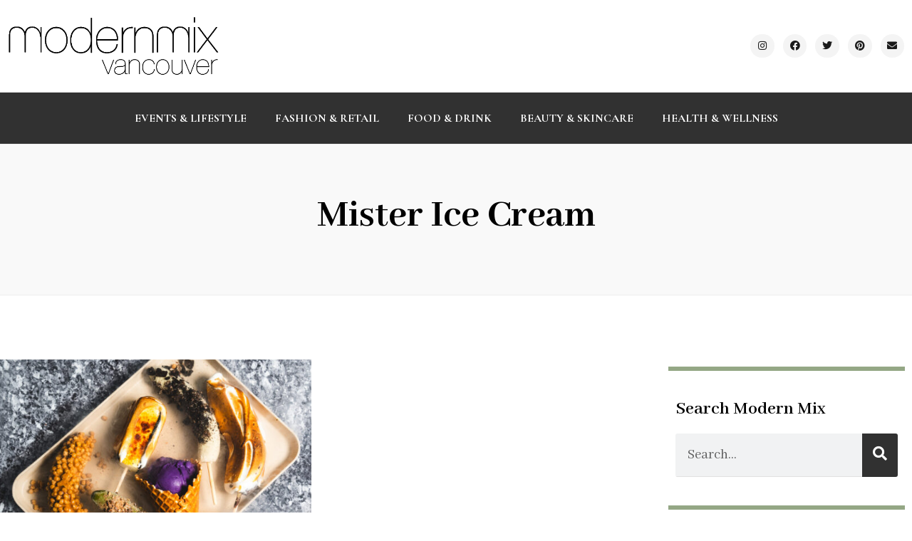

--- FILE ---
content_type: text/html; charset=UTF-8
request_url: https://modernmixvancouver.com/tag/mister-ice-cream/
body_size: 12039
content:
<!doctype html>
<html dir="ltr" lang="en-US" prefix="og: https://ogp.me/ns#">
<head>
	<meta charset="UTF-8">
	<meta name="viewport" content="width=device-width, initial-scale=1">
	<link rel="profile" href="https://gmpg.org/xfn/11">
	<title>mister ice cream | Modern Mix Vancouver</title>

		<!-- All in One SEO 4.9.3 - aioseo.com -->
	<meta name="robots" content="max-image-preview:large" />
	<link rel="canonical" href="https://modernmixvancouver.com/tag/mister-ice-cream/" />
	<meta name="generator" content="All in One SEO (AIOSEO) 4.9.3" />
		<script type="application/ld+json" class="aioseo-schema">
			{"@context":"https:\/\/schema.org","@graph":[{"@type":"BreadcrumbList","@id":"https:\/\/modernmixvancouver.com\/tag\/mister-ice-cream\/#breadcrumblist","itemListElement":[{"@type":"ListItem","@id":"https:\/\/modernmixvancouver.com#listItem","position":1,"name":"Home","item":"https:\/\/modernmixvancouver.com","nextItem":{"@type":"ListItem","@id":"https:\/\/modernmixvancouver.com\/tag\/mister-ice-cream\/#listItem","name":"mister ice cream"}},{"@type":"ListItem","@id":"https:\/\/modernmixvancouver.com\/tag\/mister-ice-cream\/#listItem","position":2,"name":"mister ice cream","previousItem":{"@type":"ListItem","@id":"https:\/\/modernmixvancouver.com#listItem","name":"Home"}}]},{"@type":"CollectionPage","@id":"https:\/\/modernmixvancouver.com\/tag\/mister-ice-cream\/#collectionpage","url":"https:\/\/modernmixvancouver.com\/tag\/mister-ice-cream\/","name":"mister ice cream | Modern Mix Vancouver","inLanguage":"en-US","isPartOf":{"@id":"https:\/\/modernmixvancouver.com\/#website"},"breadcrumb":{"@id":"https:\/\/modernmixvancouver.com\/tag\/mister-ice-cream\/#breadcrumblist"}},{"@type":"Organization","@id":"https:\/\/modernmixvancouver.com\/#organization","name":"Modern Mix Vancouver","description":"Canadian lifestyle blogger and content creator keeping you in the know on local brands, businesses and experiences in Vancouver","url":"https:\/\/modernmixvancouver.com\/"},{"@type":"WebSite","@id":"https:\/\/modernmixvancouver.com\/#website","url":"https:\/\/modernmixvancouver.com\/","name":"Modern Mix Vancouver","description":"Canadian lifestyle blogger and content creator keeping you in the know on local brands, businesses and experiences in Vancouver","inLanguage":"en-US","publisher":{"@id":"https:\/\/modernmixvancouver.com\/#organization"}}]}
		</script>
		<!-- All in One SEO -->

<link rel="alternate" type="application/rss+xml" title="Modern Mix Vancouver &raquo; Feed" href="https://modernmixvancouver.com/feed/" />
<link rel="alternate" type="application/rss+xml" title="Modern Mix Vancouver &raquo; Comments Feed" href="https://modernmixvancouver.com/comments/feed/" />
<link rel="alternate" type="application/rss+xml" title="Modern Mix Vancouver &raquo; mister ice cream Tag Feed" href="https://modernmixvancouver.com/tag/mister-ice-cream/feed/" />
<script>
window._wpemojiSettings = {"baseUrl":"https:\/\/s.w.org\/images\/core\/emoji\/14.0.0\/72x72\/","ext":".png","svgUrl":"https:\/\/s.w.org\/images\/core\/emoji\/14.0.0\/svg\/","svgExt":".svg","source":{"concatemoji":"https:\/\/modernmixvancouver.com\/wp-includes\/js\/wp-emoji-release.min.js?ver=3729f3c3bbe44cee7898ad3d334912e3"}};
/*! This file is auto-generated */
!function(i,n){var o,s,e;function c(e){try{var t={supportTests:e,timestamp:(new Date).valueOf()};sessionStorage.setItem(o,JSON.stringify(t))}catch(e){}}function p(e,t,n){e.clearRect(0,0,e.canvas.width,e.canvas.height),e.fillText(t,0,0);var t=new Uint32Array(e.getImageData(0,0,e.canvas.width,e.canvas.height).data),r=(e.clearRect(0,0,e.canvas.width,e.canvas.height),e.fillText(n,0,0),new Uint32Array(e.getImageData(0,0,e.canvas.width,e.canvas.height).data));return t.every(function(e,t){return e===r[t]})}function u(e,t,n){switch(t){case"flag":return n(e,"\ud83c\udff3\ufe0f\u200d\u26a7\ufe0f","\ud83c\udff3\ufe0f\u200b\u26a7\ufe0f")?!1:!n(e,"\ud83c\uddfa\ud83c\uddf3","\ud83c\uddfa\u200b\ud83c\uddf3")&&!n(e,"\ud83c\udff4\udb40\udc67\udb40\udc62\udb40\udc65\udb40\udc6e\udb40\udc67\udb40\udc7f","\ud83c\udff4\u200b\udb40\udc67\u200b\udb40\udc62\u200b\udb40\udc65\u200b\udb40\udc6e\u200b\udb40\udc67\u200b\udb40\udc7f");case"emoji":return!n(e,"\ud83e\udef1\ud83c\udffb\u200d\ud83e\udef2\ud83c\udfff","\ud83e\udef1\ud83c\udffb\u200b\ud83e\udef2\ud83c\udfff")}return!1}function f(e,t,n){var r="undefined"!=typeof WorkerGlobalScope&&self instanceof WorkerGlobalScope?new OffscreenCanvas(300,150):i.createElement("canvas"),a=r.getContext("2d",{willReadFrequently:!0}),o=(a.textBaseline="top",a.font="600 32px Arial",{});return e.forEach(function(e){o[e]=t(a,e,n)}),o}function t(e){var t=i.createElement("script");t.src=e,t.defer=!0,i.head.appendChild(t)}"undefined"!=typeof Promise&&(o="wpEmojiSettingsSupports",s=["flag","emoji"],n.supports={everything:!0,everythingExceptFlag:!0},e=new Promise(function(e){i.addEventListener("DOMContentLoaded",e,{once:!0})}),new Promise(function(t){var n=function(){try{var e=JSON.parse(sessionStorage.getItem(o));if("object"==typeof e&&"number"==typeof e.timestamp&&(new Date).valueOf()<e.timestamp+604800&&"object"==typeof e.supportTests)return e.supportTests}catch(e){}return null}();if(!n){if("undefined"!=typeof Worker&&"undefined"!=typeof OffscreenCanvas&&"undefined"!=typeof URL&&URL.createObjectURL&&"undefined"!=typeof Blob)try{var e="postMessage("+f.toString()+"("+[JSON.stringify(s),u.toString(),p.toString()].join(",")+"));",r=new Blob([e],{type:"text/javascript"}),a=new Worker(URL.createObjectURL(r),{name:"wpTestEmojiSupports"});return void(a.onmessage=function(e){c(n=e.data),a.terminate(),t(n)})}catch(e){}c(n=f(s,u,p))}t(n)}).then(function(e){for(var t in e)n.supports[t]=e[t],n.supports.everything=n.supports.everything&&n.supports[t],"flag"!==t&&(n.supports.everythingExceptFlag=n.supports.everythingExceptFlag&&n.supports[t]);n.supports.everythingExceptFlag=n.supports.everythingExceptFlag&&!n.supports.flag,n.DOMReady=!1,n.readyCallback=function(){n.DOMReady=!0}}).then(function(){return e}).then(function(){var e;n.supports.everything||(n.readyCallback(),(e=n.source||{}).concatemoji?t(e.concatemoji):e.wpemoji&&e.twemoji&&(t(e.twemoji),t(e.wpemoji)))}))}((window,document),window._wpemojiSettings);
</script>
<style id='wp-emoji-styles-inline-css'>

	img.wp-smiley, img.emoji {
		display: inline !important;
		border: none !important;
		box-shadow: none !important;
		height: 1em !important;
		width: 1em !important;
		margin: 0 0.07em !important;
		vertical-align: -0.1em !important;
		background: none !important;
		padding: 0 !important;
	}
</style>
<link rel='stylesheet' id='wp-block-library-css' href='https://modernmixvancouver.com/wp-includes/css/dist/block-library/style.min.css?ver=3729f3c3bbe44cee7898ad3d334912e3' media='all' />
<link rel='stylesheet' id='aioseo/css/src/vue/standalone/blocks/table-of-contents/global.scss-css' href='https://modernmixvancouver.com/wp-content/plugins/all-in-one-seo-pack/dist/Lite/assets/css/table-of-contents/global.e90f6d47.css?ver=4.9.3' media='all' />
<style id='classic-theme-styles-inline-css'>
/*! This file is auto-generated */
.wp-block-button__link{color:#fff;background-color:#32373c;border-radius:9999px;box-shadow:none;text-decoration:none;padding:calc(.667em + 2px) calc(1.333em + 2px);font-size:1.125em}.wp-block-file__button{background:#32373c;color:#fff;text-decoration:none}
</style>
<style id='global-styles-inline-css'>
body{--wp--preset--color--black: #000000;--wp--preset--color--cyan-bluish-gray: #abb8c3;--wp--preset--color--white: #ffffff;--wp--preset--color--pale-pink: #f78da7;--wp--preset--color--vivid-red: #cf2e2e;--wp--preset--color--luminous-vivid-orange: #ff6900;--wp--preset--color--luminous-vivid-amber: #fcb900;--wp--preset--color--light-green-cyan: #7bdcb5;--wp--preset--color--vivid-green-cyan: #00d084;--wp--preset--color--pale-cyan-blue: #8ed1fc;--wp--preset--color--vivid-cyan-blue: #0693e3;--wp--preset--color--vivid-purple: #9b51e0;--wp--preset--gradient--vivid-cyan-blue-to-vivid-purple: linear-gradient(135deg,rgba(6,147,227,1) 0%,rgb(155,81,224) 100%);--wp--preset--gradient--light-green-cyan-to-vivid-green-cyan: linear-gradient(135deg,rgb(122,220,180) 0%,rgb(0,208,130) 100%);--wp--preset--gradient--luminous-vivid-amber-to-luminous-vivid-orange: linear-gradient(135deg,rgba(252,185,0,1) 0%,rgba(255,105,0,1) 100%);--wp--preset--gradient--luminous-vivid-orange-to-vivid-red: linear-gradient(135deg,rgba(255,105,0,1) 0%,rgb(207,46,46) 100%);--wp--preset--gradient--very-light-gray-to-cyan-bluish-gray: linear-gradient(135deg,rgb(238,238,238) 0%,rgb(169,184,195) 100%);--wp--preset--gradient--cool-to-warm-spectrum: linear-gradient(135deg,rgb(74,234,220) 0%,rgb(151,120,209) 20%,rgb(207,42,186) 40%,rgb(238,44,130) 60%,rgb(251,105,98) 80%,rgb(254,248,76) 100%);--wp--preset--gradient--blush-light-purple: linear-gradient(135deg,rgb(255,206,236) 0%,rgb(152,150,240) 100%);--wp--preset--gradient--blush-bordeaux: linear-gradient(135deg,rgb(254,205,165) 0%,rgb(254,45,45) 50%,rgb(107,0,62) 100%);--wp--preset--gradient--luminous-dusk: linear-gradient(135deg,rgb(255,203,112) 0%,rgb(199,81,192) 50%,rgb(65,88,208) 100%);--wp--preset--gradient--pale-ocean: linear-gradient(135deg,rgb(255,245,203) 0%,rgb(182,227,212) 50%,rgb(51,167,181) 100%);--wp--preset--gradient--electric-grass: linear-gradient(135deg,rgb(202,248,128) 0%,rgb(113,206,126) 100%);--wp--preset--gradient--midnight: linear-gradient(135deg,rgb(2,3,129) 0%,rgb(40,116,252) 100%);--wp--preset--font-size--small: 13px;--wp--preset--font-size--medium: 20px;--wp--preset--font-size--large: 36px;--wp--preset--font-size--x-large: 42px;--wp--preset--spacing--20: 0.44rem;--wp--preset--spacing--30: 0.67rem;--wp--preset--spacing--40: 1rem;--wp--preset--spacing--50: 1.5rem;--wp--preset--spacing--60: 2.25rem;--wp--preset--spacing--70: 3.38rem;--wp--preset--spacing--80: 5.06rem;--wp--preset--shadow--natural: 6px 6px 9px rgba(0, 0, 0, 0.2);--wp--preset--shadow--deep: 12px 12px 50px rgba(0, 0, 0, 0.4);--wp--preset--shadow--sharp: 6px 6px 0px rgba(0, 0, 0, 0.2);--wp--preset--shadow--outlined: 6px 6px 0px -3px rgba(255, 255, 255, 1), 6px 6px rgba(0, 0, 0, 1);--wp--preset--shadow--crisp: 6px 6px 0px rgba(0, 0, 0, 1);}:where(.is-layout-flex){gap: 0.5em;}:where(.is-layout-grid){gap: 0.5em;}body .is-layout-flow > .alignleft{float: left;margin-inline-start: 0;margin-inline-end: 2em;}body .is-layout-flow > .alignright{float: right;margin-inline-start: 2em;margin-inline-end: 0;}body .is-layout-flow > .aligncenter{margin-left: auto !important;margin-right: auto !important;}body .is-layout-constrained > .alignleft{float: left;margin-inline-start: 0;margin-inline-end: 2em;}body .is-layout-constrained > .alignright{float: right;margin-inline-start: 2em;margin-inline-end: 0;}body .is-layout-constrained > .aligncenter{margin-left: auto !important;margin-right: auto !important;}body .is-layout-constrained > :where(:not(.alignleft):not(.alignright):not(.alignfull)){max-width: var(--wp--style--global--content-size);margin-left: auto !important;margin-right: auto !important;}body .is-layout-constrained > .alignwide{max-width: var(--wp--style--global--wide-size);}body .is-layout-flex{display: flex;}body .is-layout-flex{flex-wrap: wrap;align-items: center;}body .is-layout-flex > *{margin: 0;}body .is-layout-grid{display: grid;}body .is-layout-grid > *{margin: 0;}:where(.wp-block-columns.is-layout-flex){gap: 2em;}:where(.wp-block-columns.is-layout-grid){gap: 2em;}:where(.wp-block-post-template.is-layout-flex){gap: 1.25em;}:where(.wp-block-post-template.is-layout-grid){gap: 1.25em;}.has-black-color{color: var(--wp--preset--color--black) !important;}.has-cyan-bluish-gray-color{color: var(--wp--preset--color--cyan-bluish-gray) !important;}.has-white-color{color: var(--wp--preset--color--white) !important;}.has-pale-pink-color{color: var(--wp--preset--color--pale-pink) !important;}.has-vivid-red-color{color: var(--wp--preset--color--vivid-red) !important;}.has-luminous-vivid-orange-color{color: var(--wp--preset--color--luminous-vivid-orange) !important;}.has-luminous-vivid-amber-color{color: var(--wp--preset--color--luminous-vivid-amber) !important;}.has-light-green-cyan-color{color: var(--wp--preset--color--light-green-cyan) !important;}.has-vivid-green-cyan-color{color: var(--wp--preset--color--vivid-green-cyan) !important;}.has-pale-cyan-blue-color{color: var(--wp--preset--color--pale-cyan-blue) !important;}.has-vivid-cyan-blue-color{color: var(--wp--preset--color--vivid-cyan-blue) !important;}.has-vivid-purple-color{color: var(--wp--preset--color--vivid-purple) !important;}.has-black-background-color{background-color: var(--wp--preset--color--black) !important;}.has-cyan-bluish-gray-background-color{background-color: var(--wp--preset--color--cyan-bluish-gray) !important;}.has-white-background-color{background-color: var(--wp--preset--color--white) !important;}.has-pale-pink-background-color{background-color: var(--wp--preset--color--pale-pink) !important;}.has-vivid-red-background-color{background-color: var(--wp--preset--color--vivid-red) !important;}.has-luminous-vivid-orange-background-color{background-color: var(--wp--preset--color--luminous-vivid-orange) !important;}.has-luminous-vivid-amber-background-color{background-color: var(--wp--preset--color--luminous-vivid-amber) !important;}.has-light-green-cyan-background-color{background-color: var(--wp--preset--color--light-green-cyan) !important;}.has-vivid-green-cyan-background-color{background-color: var(--wp--preset--color--vivid-green-cyan) !important;}.has-pale-cyan-blue-background-color{background-color: var(--wp--preset--color--pale-cyan-blue) !important;}.has-vivid-cyan-blue-background-color{background-color: var(--wp--preset--color--vivid-cyan-blue) !important;}.has-vivid-purple-background-color{background-color: var(--wp--preset--color--vivid-purple) !important;}.has-black-border-color{border-color: var(--wp--preset--color--black) !important;}.has-cyan-bluish-gray-border-color{border-color: var(--wp--preset--color--cyan-bluish-gray) !important;}.has-white-border-color{border-color: var(--wp--preset--color--white) !important;}.has-pale-pink-border-color{border-color: var(--wp--preset--color--pale-pink) !important;}.has-vivid-red-border-color{border-color: var(--wp--preset--color--vivid-red) !important;}.has-luminous-vivid-orange-border-color{border-color: var(--wp--preset--color--luminous-vivid-orange) !important;}.has-luminous-vivid-amber-border-color{border-color: var(--wp--preset--color--luminous-vivid-amber) !important;}.has-light-green-cyan-border-color{border-color: var(--wp--preset--color--light-green-cyan) !important;}.has-vivid-green-cyan-border-color{border-color: var(--wp--preset--color--vivid-green-cyan) !important;}.has-pale-cyan-blue-border-color{border-color: var(--wp--preset--color--pale-cyan-blue) !important;}.has-vivid-cyan-blue-border-color{border-color: var(--wp--preset--color--vivid-cyan-blue) !important;}.has-vivid-purple-border-color{border-color: var(--wp--preset--color--vivid-purple) !important;}.has-vivid-cyan-blue-to-vivid-purple-gradient-background{background: var(--wp--preset--gradient--vivid-cyan-blue-to-vivid-purple) !important;}.has-light-green-cyan-to-vivid-green-cyan-gradient-background{background: var(--wp--preset--gradient--light-green-cyan-to-vivid-green-cyan) !important;}.has-luminous-vivid-amber-to-luminous-vivid-orange-gradient-background{background: var(--wp--preset--gradient--luminous-vivid-amber-to-luminous-vivid-orange) !important;}.has-luminous-vivid-orange-to-vivid-red-gradient-background{background: var(--wp--preset--gradient--luminous-vivid-orange-to-vivid-red) !important;}.has-very-light-gray-to-cyan-bluish-gray-gradient-background{background: var(--wp--preset--gradient--very-light-gray-to-cyan-bluish-gray) !important;}.has-cool-to-warm-spectrum-gradient-background{background: var(--wp--preset--gradient--cool-to-warm-spectrum) !important;}.has-blush-light-purple-gradient-background{background: var(--wp--preset--gradient--blush-light-purple) !important;}.has-blush-bordeaux-gradient-background{background: var(--wp--preset--gradient--blush-bordeaux) !important;}.has-luminous-dusk-gradient-background{background: var(--wp--preset--gradient--luminous-dusk) !important;}.has-pale-ocean-gradient-background{background: var(--wp--preset--gradient--pale-ocean) !important;}.has-electric-grass-gradient-background{background: var(--wp--preset--gradient--electric-grass) !important;}.has-midnight-gradient-background{background: var(--wp--preset--gradient--midnight) !important;}.has-small-font-size{font-size: var(--wp--preset--font-size--small) !important;}.has-medium-font-size{font-size: var(--wp--preset--font-size--medium) !important;}.has-large-font-size{font-size: var(--wp--preset--font-size--large) !important;}.has-x-large-font-size{font-size: var(--wp--preset--font-size--x-large) !important;}
.wp-block-navigation a:where(:not(.wp-element-button)){color: inherit;}
:where(.wp-block-post-template.is-layout-flex){gap: 1.25em;}:where(.wp-block-post-template.is-layout-grid){gap: 1.25em;}
:where(.wp-block-columns.is-layout-flex){gap: 2em;}:where(.wp-block-columns.is-layout-grid){gap: 2em;}
.wp-block-pullquote{font-size: 1.5em;line-height: 1.6;}
</style>
<link rel='stylesheet' id='hello-elementor-css' href='https://modernmixvancouver.com/wp-content/themes/hello-elementor/style.min.css?ver=3.0.0' media='all' />
<link rel='stylesheet' id='hello-elementor-theme-style-css' href='https://modernmixvancouver.com/wp-content/themes/hello-elementor/theme.min.css?ver=3.0.0' media='all' />
<link rel='stylesheet' id='hello-elementor-header-footer-css' href='https://modernmixvancouver.com/wp-content/themes/hello-elementor/header-footer.min.css?ver=3.0.0' media='all' />
<link rel='stylesheet' id='elementor-frontend-css' href='https://modernmixvancouver.com/wp-content/plugins/elementor/assets/css/frontend-lite.min.css?ver=3.18.3' media='all' />
<link rel='stylesheet' id='elementor-post-34148-css' href='https://modernmixvancouver.com/wp-content/uploads/elementor/css/post-34148.css?ver=1705693286' media='all' />
<link rel='stylesheet' id='elementor-icons-css' href='https://modernmixvancouver.com/wp-content/plugins/elementor/assets/lib/eicons/css/elementor-icons.min.css?ver=5.25.0' media='all' />
<link rel='stylesheet' id='swiper-css' href='https://modernmixvancouver.com/wp-content/plugins/elementor/assets/lib/swiper/css/swiper.min.css?ver=5.3.6' media='all' />
<link rel='stylesheet' id='elementor-pro-css' href='https://modernmixvancouver.com/wp-content/plugins/elementor-pro/assets/css/frontend-lite.min.css?ver=3.18.3' media='all' />
<link rel='stylesheet' id='elementor-global-css' href='https://modernmixvancouver.com/wp-content/uploads/elementor/css/global.css?ver=1705693395' media='all' />
<link rel='stylesheet' id='elementor-post-34128-css' href='https://modernmixvancouver.com/wp-content/uploads/elementor/css/post-34128.css?ver=1705693286' media='all' />
<link rel='stylesheet' id='elementor-post-34131-css' href='https://modernmixvancouver.com/wp-content/uploads/elementor/css/post-34131.css?ver=1705693286' media='all' />
<link rel='stylesheet' id='elementor-post-34139-css' href='https://modernmixvancouver.com/wp-content/uploads/elementor/css/post-34139.css?ver=1705693532' media='all' />
<link rel='stylesheet' id='google-fonts-1-css' href='https://fonts.googleapis.com/css?family=Cormorant+Garamond%3A100%2C100italic%2C200%2C200italic%2C300%2C300italic%2C400%2C400italic%2C500%2C500italic%2C600%2C600italic%2C700%2C700italic%2C800%2C800italic%2C900%2C900italic%7CAbhaya+Libre%3A100%2C100italic%2C200%2C200italic%2C300%2C300italic%2C400%2C400italic%2C500%2C500italic%2C600%2C600italic%2C700%2C700italic%2C800%2C800italic%2C900%2C900italic%7CInter%3A100%2C100italic%2C200%2C200italic%2C300%2C300italic%2C400%2C400italic%2C500%2C500italic%2C600%2C600italic%2C700%2C700italic%2C800%2C800italic%2C900%2C900italic%7CPlayfair+Display%3A100%2C100italic%2C200%2C200italic%2C300%2C300italic%2C400%2C400italic%2C500%2C500italic%2C600%2C600italic%2C700%2C700italic%2C800%2C800italic%2C900%2C900italic&#038;display=swap&#038;ver=3729f3c3bbe44cee7898ad3d334912e3' media='all' />
<link rel='stylesheet' id='elementor-icons-shared-0-css' href='https://modernmixvancouver.com/wp-content/plugins/elementor/assets/lib/font-awesome/css/fontawesome.min.css?ver=5.15.3' media='all' />
<link rel='stylesheet' id='elementor-icons-fa-brands-css' href='https://modernmixvancouver.com/wp-content/plugins/elementor/assets/lib/font-awesome/css/brands.min.css?ver=5.15.3' media='all' />
<link rel='stylesheet' id='elementor-icons-fa-solid-css' href='https://modernmixvancouver.com/wp-content/plugins/elementor/assets/lib/font-awesome/css/solid.min.css?ver=5.15.3' media='all' />
<link rel="preconnect" href="https://fonts.gstatic.com/" crossorigin><link rel="https://api.w.org/" href="https://modernmixvancouver.com/wp-json/" /><link rel="alternate" type="application/json" href="https://modernmixvancouver.com/wp-json/wp/v2/tags/5208" /><link rel="EditURI" type="application/rsd+xml" title="RSD" href="https://modernmixvancouver.com/xmlrpc.php?rsd" />

<meta name="generator" content="Elementor 3.18.3; features: e_dom_optimization, e_optimized_assets_loading, e_optimized_css_loading, additional_custom_breakpoints, block_editor_assets_optimize, e_image_loading_optimization; settings: css_print_method-external, google_font-enabled, font_display-swap">
</head>
<body class="archive tag tag-mister-ice-cream tag-5208 elementor-default elementor-template-full-width elementor-kit-34148 elementor-page-34139">


<a class="skip-link screen-reader-text" href="#content">Skip to content</a>

		<div data-elementor-type="header" data-elementor-id="34128" class="elementor elementor-34128 elementor-location-header" data-elementor-post-type="elementor_library">
								<section class="elementor-section elementor-top-section elementor-element elementor-element-07bf854 elementor-section-content-middle elementor-hidden-mobile elementor-section-boxed elementor-section-height-default elementor-section-height-default" data-id="07bf854" data-element_type="section">
						<div class="elementor-container elementor-column-gap-default">
					<div class="elementor-column elementor-col-50 elementor-top-column elementor-element elementor-element-82f3986 elementor-hidden-mobile" data-id="82f3986" data-element_type="column">
			<div class="elementor-widget-wrap elementor-element-populated">
								<div class="elementor-element elementor-element-230a745 elementor-hidden-mobile elementor-widget elementor-widget-image" data-id="230a745" data-element_type="widget" data-widget_type="image.default">
				<div class="elementor-widget-container">
			<style>/*! elementor - v3.18.0 - 20-12-2023 */
.elementor-widget-image{text-align:center}.elementor-widget-image a{display:inline-block}.elementor-widget-image a img[src$=".svg"]{width:48px}.elementor-widget-image img{vertical-align:middle;display:inline-block}</style>													<a href="https://modernmixvancouver.com">
							<img fetchpriority="high" width="542" height="154" src="https://modernmixvancouver.com/wp-content/uploads/2023/01/MMV-logo-high-res.png" class="attachment-full size-full wp-image-34118" alt="" />								</a>
															</div>
				</div>
					</div>
		</div>
				<div class="elementor-column elementor-col-50 elementor-top-column elementor-element elementor-element-7a2c8c9 elementor-hidden-mobile" data-id="7a2c8c9" data-element_type="column">
			<div class="elementor-widget-wrap elementor-element-populated">
								<div class="elementor-element elementor-element-288b791 elementor-widget__width-auto elementor-shape-circle e-grid-align-mobile-left elementor-widget-mobile__width-inherit elementor-hidden-mobile elementor-grid-0 elementor-widget elementor-widget-social-icons" data-id="288b791" data-element_type="widget" data-widget_type="social-icons.default">
				<div class="elementor-widget-container">
			<style>/*! elementor - v3.18.0 - 20-12-2023 */
.elementor-widget-social-icons.elementor-grid-0 .elementor-widget-container,.elementor-widget-social-icons.elementor-grid-mobile-0 .elementor-widget-container,.elementor-widget-social-icons.elementor-grid-tablet-0 .elementor-widget-container{line-height:1;font-size:0}.elementor-widget-social-icons:not(.elementor-grid-0):not(.elementor-grid-tablet-0):not(.elementor-grid-mobile-0) .elementor-grid{display:inline-grid}.elementor-widget-social-icons .elementor-grid{grid-column-gap:var(--grid-column-gap,5px);grid-row-gap:var(--grid-row-gap,5px);grid-template-columns:var(--grid-template-columns);justify-content:var(--justify-content,center);justify-items:var(--justify-content,center)}.elementor-icon.elementor-social-icon{font-size:var(--icon-size,25px);line-height:var(--icon-size,25px);width:calc(var(--icon-size, 25px) + 2 * var(--icon-padding, .5em));height:calc(var(--icon-size, 25px) + 2 * var(--icon-padding, .5em))}.elementor-social-icon{--e-social-icon-icon-color:#fff;display:inline-flex;background-color:#69727d;align-items:center;justify-content:center;text-align:center;cursor:pointer}.elementor-social-icon i{color:var(--e-social-icon-icon-color)}.elementor-social-icon svg{fill:var(--e-social-icon-icon-color)}.elementor-social-icon:last-child{margin:0}.elementor-social-icon:hover{opacity:.9;color:#fff}.elementor-social-icon-android{background-color:#a4c639}.elementor-social-icon-apple{background-color:#999}.elementor-social-icon-behance{background-color:#1769ff}.elementor-social-icon-bitbucket{background-color:#205081}.elementor-social-icon-codepen{background-color:#000}.elementor-social-icon-delicious{background-color:#39f}.elementor-social-icon-deviantart{background-color:#05cc47}.elementor-social-icon-digg{background-color:#005be2}.elementor-social-icon-dribbble{background-color:#ea4c89}.elementor-social-icon-elementor{background-color:#d30c5c}.elementor-social-icon-envelope{background-color:#ea4335}.elementor-social-icon-facebook,.elementor-social-icon-facebook-f{background-color:#3b5998}.elementor-social-icon-flickr{background-color:#0063dc}.elementor-social-icon-foursquare{background-color:#2d5be3}.elementor-social-icon-free-code-camp,.elementor-social-icon-freecodecamp{background-color:#006400}.elementor-social-icon-github{background-color:#333}.elementor-social-icon-gitlab{background-color:#e24329}.elementor-social-icon-globe{background-color:#69727d}.elementor-social-icon-google-plus,.elementor-social-icon-google-plus-g{background-color:#dd4b39}.elementor-social-icon-houzz{background-color:#7ac142}.elementor-social-icon-instagram{background-color:#262626}.elementor-social-icon-jsfiddle{background-color:#487aa2}.elementor-social-icon-link{background-color:#818a91}.elementor-social-icon-linkedin,.elementor-social-icon-linkedin-in{background-color:#0077b5}.elementor-social-icon-medium{background-color:#00ab6b}.elementor-social-icon-meetup{background-color:#ec1c40}.elementor-social-icon-mixcloud{background-color:#273a4b}.elementor-social-icon-odnoklassniki{background-color:#f4731c}.elementor-social-icon-pinterest{background-color:#bd081c}.elementor-social-icon-product-hunt{background-color:#da552f}.elementor-social-icon-reddit{background-color:#ff4500}.elementor-social-icon-rss{background-color:#f26522}.elementor-social-icon-shopping-cart{background-color:#4caf50}.elementor-social-icon-skype{background-color:#00aff0}.elementor-social-icon-slideshare{background-color:#0077b5}.elementor-social-icon-snapchat{background-color:#fffc00}.elementor-social-icon-soundcloud{background-color:#f80}.elementor-social-icon-spotify{background-color:#2ebd59}.elementor-social-icon-stack-overflow{background-color:#fe7a15}.elementor-social-icon-steam{background-color:#00adee}.elementor-social-icon-stumbleupon{background-color:#eb4924}.elementor-social-icon-telegram{background-color:#2ca5e0}.elementor-social-icon-thumb-tack{background-color:#1aa1d8}.elementor-social-icon-tripadvisor{background-color:#589442}.elementor-social-icon-tumblr{background-color:#35465c}.elementor-social-icon-twitch{background-color:#6441a5}.elementor-social-icon-twitter{background-color:#1da1f2}.elementor-social-icon-viber{background-color:#665cac}.elementor-social-icon-vimeo{background-color:#1ab7ea}.elementor-social-icon-vk{background-color:#45668e}.elementor-social-icon-weibo{background-color:#dd2430}.elementor-social-icon-weixin{background-color:#31a918}.elementor-social-icon-whatsapp{background-color:#25d366}.elementor-social-icon-wordpress{background-color:#21759b}.elementor-social-icon-xing{background-color:#026466}.elementor-social-icon-yelp{background-color:#af0606}.elementor-social-icon-youtube{background-color:#cd201f}.elementor-social-icon-500px{background-color:#0099e5}.elementor-shape-rounded .elementor-icon.elementor-social-icon{border-radius:10%}.elementor-shape-circle .elementor-icon.elementor-social-icon{border-radius:50%}</style>		<div class="elementor-social-icons-wrapper elementor-grid">
							<span class="elementor-grid-item">
					<a class="elementor-icon elementor-social-icon elementor-social-icon-instagram elementor-repeater-item-c1e6dbf" href="https://www.instagram.com/modernmixvan/" target="_blank">
						<span class="elementor-screen-only">Instagram</span>
						<i class="fab fa-instagram"></i>					</a>
				</span>
							<span class="elementor-grid-item">
					<a class="elementor-icon elementor-social-icon elementor-social-icon-facebook elementor-repeater-item-15ea029" href="https://www.facebook.com/modernmixvancouver" target="_blank">
						<span class="elementor-screen-only">Facebook</span>
						<i class="fab fa-facebook"></i>					</a>
				</span>
							<span class="elementor-grid-item">
					<a class="elementor-icon elementor-social-icon elementor-social-icon-twitter elementor-repeater-item-1cf7b90" href="https://twitter.com/modernmixvan" target="_blank">
						<span class="elementor-screen-only">Twitter</span>
						<i class="fab fa-twitter"></i>					</a>
				</span>
							<span class="elementor-grid-item">
					<a class="elementor-icon elementor-social-icon elementor-social-icon-pinterest elementor-repeater-item-71b8bed" href="https://www.pinterest.ca/modernmixvancouver/" target="_blank">
						<span class="elementor-screen-only">Pinterest</span>
						<i class="fab fa-pinterest"></i>					</a>
				</span>
							<span class="elementor-grid-item">
					<a class="elementor-icon elementor-social-icon elementor-social-icon-envelope elementor-repeater-item-e4be654" href="mailto:%20modernmixvancouver@gmail.com" target="_blank">
						<span class="elementor-screen-only">Envelope</span>
						<i class="fas fa-envelope"></i>					</a>
				</span>
					</div>
				</div>
				</div>
					</div>
		</div>
							</div>
		</section>
				<section class="elementor-section elementor-top-section elementor-element elementor-element-447749d4 elementor-section-content-middle elementor-hidden-mobile elementor-section-boxed elementor-section-height-default elementor-section-height-default" data-id="447749d4" data-element_type="section" data-settings="{&quot;background_background&quot;:&quot;classic&quot;}">
						<div class="elementor-container elementor-column-gap-default">
					<div class="elementor-column elementor-col-100 elementor-top-column elementor-element elementor-element-16d23a5e" data-id="16d23a5e" data-element_type="column">
			<div class="elementor-widget-wrap elementor-element-populated">
								<div class="elementor-element elementor-element-c5b7941 elementor-nav-menu__align-center elementor-nav-menu--dropdown-tablet elementor-nav-menu__text-align-aside elementor-nav-menu--toggle elementor-nav-menu--burger elementor-widget elementor-widget-nav-menu" data-id="c5b7941" data-element_type="widget" data-settings="{&quot;layout&quot;:&quot;horizontal&quot;,&quot;submenu_icon&quot;:{&quot;value&quot;:&quot;&lt;i class=\&quot;fas fa-caret-down\&quot;&gt;&lt;\/i&gt;&quot;,&quot;library&quot;:&quot;fa-solid&quot;},&quot;toggle&quot;:&quot;burger&quot;}" data-widget_type="nav-menu.default">
				<div class="elementor-widget-container">
			<link rel="stylesheet" href="https://modernmixvancouver.com/wp-content/plugins/elementor-pro/assets/css/widget-nav-menu.min.css">			<nav class="elementor-nav-menu--main elementor-nav-menu__container elementor-nav-menu--layout-horizontal e--pointer-underline e--animation-fade">
				<ul id="menu-1-c5b7941" class="elementor-nav-menu"><li class="menu-item menu-item-type-taxonomy menu-item-object-category menu-item-14091"><a href="https://modernmixvancouver.com/category/upcoming-events/" class="elementor-item">Events &amp; Lifestyle</a></li>
<li class="menu-item menu-item-type-taxonomy menu-item-object-category menu-item-14092"><a href="https://modernmixvancouver.com/category/fashion-retail/" class="elementor-item">Fashion &amp; Retail</a></li>
<li class="menu-item menu-item-type-taxonomy menu-item-object-category menu-item-14093"><a href="https://modernmixvancouver.com/category/food-drink/" class="elementor-item">Food &amp; Drink</a></li>
<li class="menu-item menu-item-type-taxonomy menu-item-object-category menu-item-14094"><a href="https://modernmixvancouver.com/category/beauty-skincare/" class="elementor-item">Beauty &amp; Skincare</a></li>
<li class="menu-item menu-item-type-taxonomy menu-item-object-category menu-item-14096"><a href="https://modernmixvancouver.com/category/health-wellness-fitness-athletics/" class="elementor-item">Health &amp; Wellness</a></li>
</ul>			</nav>
					<div class="elementor-menu-toggle" role="button" tabindex="0" aria-label="Menu Toggle" aria-expanded="false">
			<i aria-hidden="true" role="presentation" class="elementor-menu-toggle__icon--open eicon-menu-bar"></i><i aria-hidden="true" role="presentation" class="elementor-menu-toggle__icon--close eicon-close"></i>			<span class="elementor-screen-only">Menu</span>
		</div>
					<nav class="elementor-nav-menu--dropdown elementor-nav-menu__container" aria-hidden="true">
				<ul id="menu-2-c5b7941" class="elementor-nav-menu"><li class="menu-item menu-item-type-taxonomy menu-item-object-category menu-item-14091"><a href="https://modernmixvancouver.com/category/upcoming-events/" class="elementor-item" tabindex="-1">Events &amp; Lifestyle</a></li>
<li class="menu-item menu-item-type-taxonomy menu-item-object-category menu-item-14092"><a href="https://modernmixvancouver.com/category/fashion-retail/" class="elementor-item" tabindex="-1">Fashion &amp; Retail</a></li>
<li class="menu-item menu-item-type-taxonomy menu-item-object-category menu-item-14093"><a href="https://modernmixvancouver.com/category/food-drink/" class="elementor-item" tabindex="-1">Food &amp; Drink</a></li>
<li class="menu-item menu-item-type-taxonomy menu-item-object-category menu-item-14094"><a href="https://modernmixvancouver.com/category/beauty-skincare/" class="elementor-item" tabindex="-1">Beauty &amp; Skincare</a></li>
<li class="menu-item menu-item-type-taxonomy menu-item-object-category menu-item-14096"><a href="https://modernmixvancouver.com/category/health-wellness-fitness-athletics/" class="elementor-item" tabindex="-1">Health &amp; Wellness</a></li>
</ul>			</nav>
				</div>
				</div>
					</div>
		</div>
							</div>
		</section>
				<section class="elementor-section elementor-top-section elementor-element elementor-element-5ea9c29e elementor-section-content-top elementor-hidden-desktop elementor-hidden-tablet elementor-section-boxed elementor-section-height-default elementor-section-height-default" data-id="5ea9c29e" data-element_type="section">
						<div class="elementor-container elementor-column-gap-default">
					<div class="elementor-column elementor-col-50 elementor-top-column elementor-element elementor-element-58fb9758" data-id="58fb9758" data-element_type="column">
			<div class="elementor-widget-wrap elementor-element-populated">
								<div class="elementor-element elementor-element-3f4f09f elementor-widget elementor-widget-image" data-id="3f4f09f" data-element_type="widget" data-widget_type="image.default">
				<div class="elementor-widget-container">
																<a href="https://modernmixvancouver.com">
							<img fetchpriority="high" width="542" height="154" src="https://modernmixvancouver.com/wp-content/uploads/2023/01/MMV-logo-high-res.png" class="attachment-full size-full wp-image-34118" alt="" />								</a>
															</div>
				</div>
					</div>
		</div>
				<div class="elementor-column elementor-col-50 elementor-top-column elementor-element elementor-element-306792c" data-id="306792c" data-element_type="column">
			<div class="elementor-widget-wrap elementor-element-populated">
								<div class="elementor-element elementor-element-ddc0da6 elementor-nav-menu__text-align-aside elementor-nav-menu--toggle elementor-nav-menu--burger elementor-widget elementor-widget-nav-menu" data-id="ddc0da6" data-element_type="widget" data-settings="{&quot;layout&quot;:&quot;dropdown&quot;,&quot;submenu_icon&quot;:{&quot;value&quot;:&quot;&lt;i class=\&quot;fas fa-caret-down\&quot;&gt;&lt;\/i&gt;&quot;,&quot;library&quot;:&quot;fa-solid&quot;},&quot;toggle&quot;:&quot;burger&quot;}" data-widget_type="nav-menu.default">
				<div class="elementor-widget-container">
					<div class="elementor-menu-toggle" role="button" tabindex="0" aria-label="Menu Toggle" aria-expanded="false">
			<i aria-hidden="true" role="presentation" class="elementor-menu-toggle__icon--open eicon-menu-bar"></i><i aria-hidden="true" role="presentation" class="elementor-menu-toggle__icon--close eicon-close"></i>			<span class="elementor-screen-only">Menu</span>
		</div>
					<nav class="elementor-nav-menu--dropdown elementor-nav-menu__container" aria-hidden="true">
				<ul id="menu-2-ddc0da6" class="elementor-nav-menu"><li class="menu-item menu-item-type-taxonomy menu-item-object-category menu-item-14091"><a href="https://modernmixvancouver.com/category/upcoming-events/" class="elementor-item" tabindex="-1">Events &amp; Lifestyle</a></li>
<li class="menu-item menu-item-type-taxonomy menu-item-object-category menu-item-14092"><a href="https://modernmixvancouver.com/category/fashion-retail/" class="elementor-item" tabindex="-1">Fashion &amp; Retail</a></li>
<li class="menu-item menu-item-type-taxonomy menu-item-object-category menu-item-14093"><a href="https://modernmixvancouver.com/category/food-drink/" class="elementor-item" tabindex="-1">Food &amp; Drink</a></li>
<li class="menu-item menu-item-type-taxonomy menu-item-object-category menu-item-14094"><a href="https://modernmixvancouver.com/category/beauty-skincare/" class="elementor-item" tabindex="-1">Beauty &amp; Skincare</a></li>
<li class="menu-item menu-item-type-taxonomy menu-item-object-category menu-item-14096"><a href="https://modernmixvancouver.com/category/health-wellness-fitness-athletics/" class="elementor-item" tabindex="-1">Health &amp; Wellness</a></li>
</ul>			</nav>
				</div>
				</div>
					</div>
		</div>
							</div>
		</section>
						</div>
				<div data-elementor-type="archive" data-elementor-id="34139" class="elementor elementor-34139 elementor-location-archive" data-elementor-post-type="elementor_library">
								<section class="elementor-section elementor-top-section elementor-element elementor-element-339bcd9f elementor-section-boxed elementor-section-height-default elementor-section-height-default" data-id="339bcd9f" data-element_type="section" data-settings="{&quot;background_background&quot;:&quot;classic&quot;}">
						<div class="elementor-container elementor-column-gap-default">
					<div class="elementor-column elementor-col-100 elementor-top-column elementor-element elementor-element-232da4c" data-id="232da4c" data-element_type="column">
			<div class="elementor-widget-wrap elementor-element-populated">
								<div class="elementor-element elementor-element-6fcaf275 elementor-widget elementor-widget-theme-archive-title elementor-page-title elementor-widget-heading" data-id="6fcaf275" data-element_type="widget" data-widget_type="theme-archive-title.default">
				<div class="elementor-widget-container">
			<style>/*! elementor - v3.18.0 - 20-12-2023 */
.elementor-heading-title{padding:0;margin:0;line-height:1}.elementor-widget-heading .elementor-heading-title[class*=elementor-size-]>a{color:inherit;font-size:inherit;line-height:inherit}.elementor-widget-heading .elementor-heading-title.elementor-size-small{font-size:15px}.elementor-widget-heading .elementor-heading-title.elementor-size-medium{font-size:19px}.elementor-widget-heading .elementor-heading-title.elementor-size-large{font-size:29px}.elementor-widget-heading .elementor-heading-title.elementor-size-xl{font-size:39px}.elementor-widget-heading .elementor-heading-title.elementor-size-xxl{font-size:59px}</style><h1 class="elementor-heading-title elementor-size-default">mister ice cream</h1>		</div>
				</div>
					</div>
		</div>
							</div>
		</section>
				<section class="elementor-section elementor-top-section elementor-element elementor-element-79f53607 elementor-section-boxed elementor-section-height-default elementor-section-height-default" data-id="79f53607" data-element_type="section" data-settings="{&quot;background_background&quot;:&quot;classic&quot;}">
						<div class="elementor-container elementor-column-gap-default">
					<div class="elementor-column elementor-col-50 elementor-top-column elementor-element elementor-element-3a2d575f" data-id="3a2d575f" data-element_type="column">
			<div class="elementor-widget-wrap elementor-element-populated">
								<div class="elementor-element elementor-element-0d1ce64 elementor-widget elementor-widget-spacer" data-id="0d1ce64" data-element_type="widget" data-widget_type="spacer.default">
				<div class="elementor-widget-container">
			<style>/*! elementor - v3.18.0 - 20-12-2023 */
.elementor-column .elementor-spacer-inner{height:var(--spacer-size)}.e-con{--container-widget-width:100%}.e-con-inner>.elementor-widget-spacer,.e-con>.elementor-widget-spacer{width:var(--container-widget-width,var(--spacer-size));--align-self:var(--container-widget-align-self,initial);--flex-shrink:0}.e-con-inner>.elementor-widget-spacer>.elementor-widget-container,.e-con>.elementor-widget-spacer>.elementor-widget-container{height:100%;width:100%}.e-con-inner>.elementor-widget-spacer>.elementor-widget-container>.elementor-spacer,.e-con>.elementor-widget-spacer>.elementor-widget-container>.elementor-spacer{height:100%}.e-con-inner>.elementor-widget-spacer>.elementor-widget-container>.elementor-spacer>.elementor-spacer-inner,.e-con>.elementor-widget-spacer>.elementor-widget-container>.elementor-spacer>.elementor-spacer-inner{height:var(--container-widget-height,var(--spacer-size))}.e-con-inner>.elementor-widget-spacer.elementor-widget-empty,.e-con>.elementor-widget-spacer.elementor-widget-empty{position:relative;min-height:22px;min-width:22px}.e-con-inner>.elementor-widget-spacer.elementor-widget-empty .elementor-widget-empty-icon,.e-con>.elementor-widget-spacer.elementor-widget-empty .elementor-widget-empty-icon{position:absolute;top:0;bottom:0;left:0;right:0;margin:auto;padding:0;width:22px;height:22px}</style>		<div class="elementor-spacer">
			<div class="elementor-spacer-inner"></div>
		</div>
				</div>
				</div>
				<div class="elementor-element elementor-element-6045206a elementor-grid-2 elementor-posts--align-left elementor-grid-tablet-2 elementor-grid-mobile-1 elementor-posts--thumbnail-top elementor-widget elementor-widget-archive-posts" data-id="6045206a" data-element_type="widget" data-settings="{&quot;archive_classic_columns&quot;:&quot;2&quot;,&quot;archive_classic_row_gap&quot;:{&quot;unit&quot;:&quot;px&quot;,&quot;size&quot;:50,&quot;sizes&quot;:[]},&quot;archive_classic_columns_tablet&quot;:&quot;2&quot;,&quot;archive_classic_columns_mobile&quot;:&quot;1&quot;,&quot;archive_classic_row_gap_tablet&quot;:{&quot;unit&quot;:&quot;px&quot;,&quot;size&quot;:&quot;&quot;,&quot;sizes&quot;:[]},&quot;archive_classic_row_gap_mobile&quot;:{&quot;unit&quot;:&quot;px&quot;,&quot;size&quot;:&quot;&quot;,&quot;sizes&quot;:[]},&quot;pagination_type&quot;:&quot;numbers&quot;}" data-widget_type="archive-posts.archive_classic">
				<div class="elementor-widget-container">
			<link rel="stylesheet" href="https://modernmixvancouver.com/wp-content/plugins/elementor-pro/assets/css/widget-posts.min.css">		<div class="elementor-posts-container elementor-posts elementor-posts--skin-classic elementor-grid">
				<article class="elementor-post elementor-grid-item post-35072 post type-post status-publish format-standard has-post-thumbnail hentry category-food-drink tag-downtown-vancouver-ice-cream tag-mister-ice-cream tag-vancouver-ice-cream">
				<a class="elementor-post__thumbnail__link" href="https://modernmixvancouver.com/2024/03/25/opening-soon-mister-artisan-ice-cream-on-robson-in-downtown-vancouver/" tabindex="-1" >
			<div class="elementor-post__thumbnail"><img width="563" height="375" src="https://modernmixvancouver.com/wp-content/uploads/2024/03/mister-ice-cream-robson-vancouver-2-563x375.jpg" class="attachment-medium size-medium wp-image-35073" alt="" /></div>
		</a>
				<div class="elementor-post__text">
				<h3 class="elementor-post__title">
			<a href="https://modernmixvancouver.com/2024/03/25/opening-soon-mister-artisan-ice-cream-on-robson-in-downtown-vancouver/" >
				Opening Soon: Mister Artisan Ice Cream on Robson in Downtown Vancouver			</a>
		</h3>
				<div class="elementor-post__meta-data">
					<span class="elementor-post-author">
			Vanessa Choot		</span>
				<span class="elementor-post-date">
			March 25, 2024		</span>
				</div>
				<div class="elementor-post__excerpt">
			<p>Are you craving artisan ice cream in downtown Vancouver? One of Vancouver’s favourite ice cream purveyors is set to bring an icy cool array of</p>
		</div>
		
		<a class="elementor-post__read-more" href="https://modernmixvancouver.com/2024/03/25/opening-soon-mister-artisan-ice-cream-on-robson-in-downtown-vancouver/" aria-label="Read more about Opening Soon: Mister Artisan Ice Cream on Robson in Downtown Vancouver" tabindex="-1" >
			Read More »		</a>

				</div>
				</article>
				</div>
		
				</div>
				</div>
					</div>
		</div>
				<div class="elementor-column elementor-col-50 elementor-top-column elementor-element elementor-element-7871a84b" data-id="7871a84b" data-element_type="column">
			<div class="elementor-widget-wrap elementor-element-populated">
								<section class="elementor-section elementor-inner-section elementor-element elementor-element-317421b elementor-section-boxed elementor-section-height-default elementor-section-height-default" data-id="317421b" data-element_type="section" data-settings="{&quot;background_background&quot;:&quot;classic&quot;}">
						<div class="elementor-container elementor-column-gap-default">
					<div class="elementor-column elementor-col-100 elementor-inner-column elementor-element elementor-element-cd9ec31" data-id="cd9ec31" data-element_type="column">
			<div class="elementor-widget-wrap elementor-element-populated">
								<div class="elementor-element elementor-element-e8ea9ea elementor-widget elementor-widget-global elementor-global-34227 elementor-widget-heading" data-id="e8ea9ea" data-element_type="widget" data-widget_type="heading.default">
				<div class="elementor-widget-container">
			<h2 class="elementor-heading-title elementor-size-default">Search Modern Mix</h2>		</div>
				</div>
				<div class="elementor-element elementor-element-42cfdda elementor-search-form--skin-classic elementor-search-form--button-type-icon elementor-search-form--icon-search elementor-widget elementor-widget-search-form" data-id="42cfdda" data-element_type="widget" data-settings="{&quot;skin&quot;:&quot;classic&quot;}" data-widget_type="search-form.default">
				<div class="elementor-widget-container">
			<link rel="stylesheet" href="https://modernmixvancouver.com/wp-content/plugins/elementor-pro/assets/css/widget-theme-elements.min.css">		<search role="search">
			<form class="elementor-search-form" action="https://modernmixvancouver.com" method="get">
												<div class="elementor-search-form__container">
					<label class="elementor-screen-only" for="elementor-search-form-42cfdda">Search</label>

					
					<input id="elementor-search-form-42cfdda" placeholder="Search..." class="elementor-search-form__input" type="search" name="s" value="">
					
											<button class="elementor-search-form__submit" type="submit" aria-label="Search">
															<i aria-hidden="true" class="fas fa-search"></i>								<span class="elementor-screen-only">Search</span>
													</button>
					
									</div>
			</form>
		</search>
				</div>
				</div>
					</div>
		</div>
							</div>
		</section>
				<div class="elementor-element elementor-element-988f981 elementor-widget elementor-widget-global elementor-global-34230 elementor-widget-heading" data-id="988f981" data-element_type="widget" data-widget_type="heading.default">
				<div class="elementor-widget-container">
			<h2 class="elementor-heading-title elementor-size-default">The Latest Mix</h2>		</div>
				</div>
				<div class="elementor-element elementor-element-bb4022e elementor-grid-1 elementor-grid-tablet-1 elementor-posts--thumbnail-left elementor-grid-mobile-1 elementor-widget elementor-widget-global elementor-global-34233 elementor-widget-posts" data-id="bb4022e" data-element_type="widget" data-settings="{&quot;classic_columns&quot;:&quot;1&quot;,&quot;classic_columns_tablet&quot;:&quot;1&quot;,&quot;classic_row_gap&quot;:{&quot;unit&quot;:&quot;px&quot;,&quot;size&quot;:20,&quot;sizes&quot;:[]},&quot;classic_columns_mobile&quot;:&quot;1&quot;,&quot;classic_row_gap_tablet&quot;:{&quot;unit&quot;:&quot;px&quot;,&quot;size&quot;:&quot;&quot;,&quot;sizes&quot;:[]},&quot;classic_row_gap_mobile&quot;:{&quot;unit&quot;:&quot;px&quot;,&quot;size&quot;:&quot;&quot;,&quot;sizes&quot;:[]}}" data-widget_type="posts.classic">
				<div class="elementor-widget-container">
					<div class="elementor-posts-container elementor-posts elementor-posts--skin-classic elementor-grid">
				<article class="elementor-post elementor-grid-item post-35460 post type-post status-publish format-standard has-post-thumbnail hentry category-food-drink category-headline category-kids tag-kid-friendly-restaurants tag-pizza-making tag-vancouver-pizza tag-vancouver-restaurants">
				<a class="elementor-post__thumbnail__link" href="https://modernmixvancouver.com/2026/01/13/review-kid-friendly-pizza-making-experience-at-rocky-mountain-flatbread-vancouver/" tabindex="-1" >
			<div class="elementor-post__thumbnail"><img width="667" height="375" src="https://modernmixvancouver.com/wp-content/uploads/2026/01/kids-pizza-making-rocky-mountain-flatbread-667x375.png" class="attachment-medium size-medium wp-image-35462" alt="" /></div>
		</a>
				<div class="elementor-post__text">
				<h3 class="elementor-post__title">
			<a href="https://modernmixvancouver.com/2026/01/13/review-kid-friendly-pizza-making-experience-at-rocky-mountain-flatbread-vancouver/" >
				Review: Kid-Friendly Pizza-Making Experience at Rocky Mountain Flatbread (Vancouver)			</a>
		</h3>
				<div class="elementor-post__meta-data">
					<span class="elementor-post-date">
			January 13, 2026		</span>
				</div>
				</div>
				</article>
				<article class="elementor-post elementor-grid-item post-35455 post type-post status-publish format-standard has-post-thumbnail hentry category-upcoming-events category-kids tag-paw-patrol tag-paw-patrol-vancouver">
				<a class="elementor-post__thumbnail__link" href="https://modernmixvancouver.com/2026/01/12/event-paw-patrol-live-a-mighty-adventure-in-vancouver-march-20-21/" tabindex="-1" >
			<div class="elementor-post__thumbnail"><img loading="lazy" width="750" height="359" src="https://modernmixvancouver.com/wp-content/uploads/2026/01/PAW-Patrol-Live-A-Mighty-Adventure-750x359.png" class="attachment-medium size-medium wp-image-35456" alt="" /></div>
		</a>
				<div class="elementor-post__text">
				<h3 class="elementor-post__title">
			<a href="https://modernmixvancouver.com/2026/01/12/event-paw-patrol-live-a-mighty-adventure-in-vancouver-march-20-21/" >
				Event: PAW Patrol Live! &#8220;A Mighty Adventure&#8221; in Vancouver (March 20 &#038; 21)			</a>
		</h3>
				<div class="elementor-post__meta-data">
					<span class="elementor-post-date">
			January 12, 2026		</span>
				</div>
				</div>
				</article>
				<article class="elementor-post elementor-grid-item post-35452 post type-post status-publish format-standard has-post-thumbnail hentry category-food-drink tag-dine-out-vancouver-2026 tag-downtown-vancouver tag-street-food-city-2026">
				<a class="elementor-post__thumbnail__link" href="https://modernmixvancouver.com/2026/01/10/street-food-city-returns-to-downtown-vancouver-in-2026-january-22-25/" tabindex="-1" >
			<div class="elementor-post__thumbnail"><img loading="lazy" width="636" height="375" src="https://modernmixvancouver.com/wp-content/uploads/2026/01/street-food-city-2026-vancouver-636x375.jpg" class="attachment-medium size-medium wp-image-35453" alt="" /></div>
		</a>
				<div class="elementor-post__text">
				<h3 class="elementor-post__title">
			<a href="https://modernmixvancouver.com/2026/01/10/street-food-city-returns-to-downtown-vancouver-in-2026-january-22-25/" >
				Street Food City Returns to Downtown Vancouver in 2026 (January 22 – 25)			</a>
		</h3>
				<div class="elementor-post__meta-data">
					<span class="elementor-post-date">
			January 10, 2026		</span>
				</div>
				</div>
				</article>
				<article class="elementor-post elementor-grid-item post-35447 post type-post status-publish format-standard has-post-thumbnail hentry category-food-drink tag-starbucks-canada">
				<a class="elementor-post__thumbnail__link" href="https://modernmixvancouver.com/2026/01/10/start-2026-off-with-new-drinks-from-starbucks-canada/" tabindex="-1" >
			<div class="elementor-post__thumbnail"><img loading="lazy" width="750" height="365" src="https://modernmixvancouver.com/wp-content/uploads/2026/01/FY26-Winter-Own-The-Leak_Hero-Image_1440x700-copy-750x365.webp" class="attachment-medium size-medium wp-image-35448" alt="" /></div>
		</a>
				<div class="elementor-post__text">
				<h3 class="elementor-post__title">
			<a href="https://modernmixvancouver.com/2026/01/10/start-2026-off-with-new-drinks-from-starbucks-canada/" >
				Start 2026 off with New Drinks from Starbucks Canada			</a>
		</h3>
				<div class="elementor-post__meta-data">
					<span class="elementor-post-date">
			January 10, 2026		</span>
				</div>
				</div>
				</article>
				<article class="elementor-post elementor-grid-item post-35430 post type-post status-publish format-standard has-post-thumbnail hentry category-baby category-fashion-retail category-headline tag-baby-en-route tag-metropolis-at-metrotown tag-nest-designs">
				<a class="elementor-post__thumbnail__link" href="https://modernmixvancouver.com/2025/12/09/nest-designs-new-canadian-capsule-collection/" tabindex="-1" >
			<div class="elementor-post__thumbnail"><img loading="lazy" width="675" height="375" src="https://modernmixvancouver.com/wp-content/uploads/2025/12/Nest-Designs-Canadian-Capsule-Collection-675x375.png" class="attachment-medium size-medium wp-image-35440" alt="" /></div>
		</a>
				<div class="elementor-post__text">
				<h3 class="elementor-post__title">
			<a href="https://modernmixvancouver.com/2025/12/09/nest-designs-new-canadian-capsule-collection/" >
				Nest Designs’ New Canadian Capsule Collection			</a>
		</h3>
				<div class="elementor-post__meta-data">
					<span class="elementor-post-date">
			December 9, 2025		</span>
				</div>
				</div>
				</article>
				</div>
		
				</div>
				</div>
				<div class="elementor-element elementor-element-d81d6bb elementor-widget elementor-widget-spacer" data-id="d81d6bb" data-element_type="widget" data-widget_type="spacer.default">
				<div class="elementor-widget-container">
					<div class="elementor-spacer">
			<div class="elementor-spacer-inner"></div>
		</div>
				</div>
				</div>
				<div class="elementor-element elementor-element-23283bc elementor-widget elementor-widget-global elementor-global-34245 elementor-widget-heading" data-id="23283bc" data-element_type="widget" data-widget_type="heading.default">
				<div class="elementor-widget-container">
			<h2 class="elementor-heading-title elementor-size-default">Ads</h2>		</div>
				</div>
				<div class="elementor-element elementor-element-3e0b447 elementor-widget elementor-widget-global elementor-global-34248 elementor-widget-text-editor" data-id="3e0b447" data-element_type="widget" data-widget_type="text-editor.default">
				<div class="elementor-widget-container">
			<style>/*! elementor - v3.18.0 - 20-12-2023 */
.elementor-widget-text-editor.elementor-drop-cap-view-stacked .elementor-drop-cap{background-color:#69727d;color:#fff}.elementor-widget-text-editor.elementor-drop-cap-view-framed .elementor-drop-cap{color:#69727d;border:3px solid;background-color:transparent}.elementor-widget-text-editor:not(.elementor-drop-cap-view-default) .elementor-drop-cap{margin-top:8px}.elementor-widget-text-editor:not(.elementor-drop-cap-view-default) .elementor-drop-cap-letter{width:1em;height:1em}.elementor-widget-text-editor .elementor-drop-cap{float:left;text-align:center;line-height:1;font-size:50px}.elementor-widget-text-editor .elementor-drop-cap-letter{display:inline-block}</style>				<p style="text-align: left;"><script async src="//pagead2.googlesyndication.com/pagead/js/adsbygoogle.js"></script>
<!-- New MMV site: 336 x 100% ad -->
<ins class="adsbygoogle"
     style="display:inline-block;width:336px;height:280px"
     data-ad-client="ca-pub-2332018558145453"
     data-ad-slot="3982509418"></ins>
<script>
(adsbygoogle = window.adsbygoogle || []).push({});
</script></p>						</div>
				</div>
					</div>
		</div>
							</div>
		</section>
						</div>
				<div data-elementor-type="footer" data-elementor-id="34131" class="elementor elementor-34131 elementor-location-footer" data-elementor-post-type="elementor_library">
								<section class="elementor-section elementor-top-section elementor-element elementor-element-7a74f55 elementor-section-boxed elementor-section-height-default elementor-section-height-default" data-id="7a74f55" data-element_type="section">
						<div class="elementor-container elementor-column-gap-default">
					<div class="elementor-column elementor-col-100 elementor-top-column elementor-element elementor-element-d045fd2" data-id="d045fd2" data-element_type="column">
			<div class="elementor-widget-wrap elementor-element-populated">
								<div class="elementor-element elementor-element-a7db57a elementor-widget elementor-widget-spacer" data-id="a7db57a" data-element_type="widget" data-widget_type="spacer.default">
				<div class="elementor-widget-container">
					<div class="elementor-spacer">
			<div class="elementor-spacer-inner"></div>
		</div>
				</div>
				</div>
					</div>
		</div>
							</div>
		</section>
				<section class="elementor-section elementor-top-section elementor-element elementor-element-202ef61f elementor-section-content-middle elementor-section-boxed elementor-section-height-default elementor-section-height-default" data-id="202ef61f" data-element_type="section" data-settings="{&quot;background_background&quot;:&quot;classic&quot;}">
						<div class="elementor-container elementor-column-gap-default">
					<div class="elementor-column elementor-col-33 elementor-top-column elementor-element elementor-element-435a0a9a" data-id="435a0a9a" data-element_type="column">
			<div class="elementor-widget-wrap elementor-element-populated">
								<div class="elementor-element elementor-element-30dc5d8 elementor-widget elementor-widget-spacer" data-id="30dc5d8" data-element_type="widget" data-widget_type="spacer.default">
				<div class="elementor-widget-container">
					<div class="elementor-spacer">
			<div class="elementor-spacer-inner"></div>
		</div>
				</div>
				</div>
				<div class="elementor-element elementor-element-52929da elementor-widget elementor-widget-heading" data-id="52929da" data-element_type="widget" data-widget_type="heading.default">
				<div class="elementor-widget-container">
			<h2 class="elementor-heading-title elementor-size-default">About Modern Mix Vancouver​</h2>		</div>
				</div>
				<div class="elementor-element elementor-element-90ed6fe elementor-widget elementor-widget-text-editor" data-id="90ed6fe" data-element_type="widget" data-widget_type="text-editor.default">
				<div class="elementor-widget-container">
							<p><span style="color: var( --e-global-color-58b9785 ); font-family: var( --e-global-typography-text-font-family ), Sans-serif; font-size: var( --e-global-typography-text-font-size ); background-color: var( --e-global-color-primary );">Since 2008, Vanessa has kept her readers and followers ‘in the know’ on local happenings, facilitating for the discovery and support of brands, businesses, and experiences available in Vancouver. Vanessa combines her expertise in living a modern Vancouver lifestyle with a approachable relatability that inspires her followers to think – hey, if she can do it, I can too!</span><br></p>						</div>
				</div>
					</div>
		</div>
				<div class="elementor-column elementor-col-33 elementor-top-column elementor-element elementor-element-f29ef4a" data-id="f29ef4a" data-element_type="column">
			<div class="elementor-widget-wrap elementor-element-populated">
								<div class="elementor-element elementor-element-9d11200 elementor-widget elementor-widget-spacer" data-id="9d11200" data-element_type="widget" data-widget_type="spacer.default">
				<div class="elementor-widget-container">
					<div class="elementor-spacer">
			<div class="elementor-spacer-inner"></div>
		</div>
				</div>
				</div>
				<div class="elementor-element elementor-element-cf844ca elementor-widget elementor-widget-heading" data-id="cf844ca" data-element_type="widget" data-widget_type="heading.default">
				<div class="elementor-widget-container">
			<h2 class="elementor-heading-title elementor-size-default">Contact Us</h2>		</div>
				</div>
				<div class="elementor-element elementor-element-ab5fce2 elementor-widget elementor-widget-text-editor" data-id="ab5fce2" data-element_type="widget" data-widget_type="text-editor.default">
				<div class="elementor-widget-container">
							<p>Modern Mix has partnered with numerous Canadian companies as a social media influencer to highlight key products and current promotions. Email us at: info[at]modernmixvancouver[dot]com with PR pitches, event invitations, blogger editorial experiences, collaboration ideas, product reviews, enquiries about advertising and sponsored posts, or just to say hello.</p>						</div>
				</div>
					</div>
		</div>
				<div class="elementor-column elementor-col-33 elementor-top-column elementor-element elementor-element-6e33bed3" data-id="6e33bed3" data-element_type="column">
			<div class="elementor-widget-wrap elementor-element-populated">
								<div class="elementor-element elementor-element-1eef3fe elementor-widget elementor-widget-spacer" data-id="1eef3fe" data-element_type="widget" data-widget_type="spacer.default">
				<div class="elementor-widget-container">
					<div class="elementor-spacer">
			<div class="elementor-spacer-inner"></div>
		</div>
				</div>
				</div>
				<div class="elementor-element elementor-element-3d78256 elementor-widget elementor-widget-heading" data-id="3d78256" data-element_type="widget" data-widget_type="heading.default">
				<div class="elementor-widget-container">
			<h2 class="elementor-heading-title elementor-size-default">Let’s Get Social</h2>		</div>
				</div>
				<div class="elementor-element elementor-element-8062824 elementor-widget__width-auto elementor-shape-circle e-grid-align-mobile-left elementor-widget-mobile__width-inherit elementor-grid-0 elementor-widget elementor-widget-social-icons" data-id="8062824" data-element_type="widget" data-widget_type="social-icons.default">
				<div class="elementor-widget-container">
					<div class="elementor-social-icons-wrapper elementor-grid">
							<span class="elementor-grid-item">
					<a class="elementor-icon elementor-social-icon elementor-social-icon-instagram elementor-repeater-item-c1e6dbf" href="https://www.instagram.com/modernmixvan/" target="_blank">
						<span class="elementor-screen-only">Instagram</span>
						<i class="fab fa-instagram"></i>					</a>
				</span>
							<span class="elementor-grid-item">
					<a class="elementor-icon elementor-social-icon elementor-social-icon-facebook elementor-repeater-item-15ea029" href="https://www.facebook.com/modernmixvancouver" target="_blank">
						<span class="elementor-screen-only">Facebook</span>
						<i class="fab fa-facebook"></i>					</a>
				</span>
							<span class="elementor-grid-item">
					<a class="elementor-icon elementor-social-icon elementor-social-icon-twitter elementor-repeater-item-1cf7b90" href="https://twitter.com/modernmixvan" target="_blank">
						<span class="elementor-screen-only">Twitter</span>
						<i class="fab fa-twitter"></i>					</a>
				</span>
							<span class="elementor-grid-item">
					<a class="elementor-icon elementor-social-icon elementor-social-icon-pinterest elementor-repeater-item-71b8bed" href="https://www.pinterest.ca/modernmixvancouver/" target="_blank">
						<span class="elementor-screen-only">Pinterest</span>
						<i class="fab fa-pinterest"></i>					</a>
				</span>
							<span class="elementor-grid-item">
					<a class="elementor-icon elementor-social-icon elementor-social-icon-envelope elementor-repeater-item-e4be654" href="mailto:%20modernmixvancouver@gmail.com" target="_blank">
						<span class="elementor-screen-only">Envelope</span>
						<i class="fas fa-envelope"></i>					</a>
				</span>
					</div>
				</div>
				</div>
					</div>
		</div>
							</div>
		</section>
				<section class="elementor-section elementor-top-section elementor-element elementor-element-e920a31 elementor-section-boxed elementor-section-height-default elementor-section-height-default" data-id="e920a31" data-element_type="section" data-settings="{&quot;background_background&quot;:&quot;classic&quot;}">
						<div class="elementor-container elementor-column-gap-default">
					<div class="elementor-column elementor-col-100 elementor-top-column elementor-element elementor-element-1612530" data-id="1612530" data-element_type="column">
			<div class="elementor-widget-wrap elementor-element-populated">
								<div class="elementor-element elementor-element-7b12be5f elementor-widget elementor-widget-heading" data-id="7b12be5f" data-element_type="widget" data-widget_type="heading.default">
				<div class="elementor-widget-container">
			<span class="elementor-heading-title elementor-size-default">©2023 All Rights Reserved.</span>		</div>
				</div>
					</div>
		</div>
							</div>
		</section>
						</div>
		
<script src="https://modernmixvancouver.com/wp-content/themes/hello-elementor/assets/js/hello-frontend.min.js?ver=3.0.0" id="hello-theme-frontend-js"></script>
<script src="https://modernmixvancouver.com/wp-includes/js/jquery/jquery.min.js?ver=3.7.1" id="jquery-core-js"></script>
<script src="https://modernmixvancouver.com/wp-includes/js/jquery/jquery-migrate.min.js?ver=3.4.1" id="jquery-migrate-js"></script>
<script src="https://modernmixvancouver.com/wp-content/plugins/elementor-pro/assets/lib/smartmenus/jquery.smartmenus.min.js?ver=1.0.1" id="smartmenus-js"></script>
<script src="https://modernmixvancouver.com/wp-includes/js/imagesloaded.min.js?ver=5.0.0" id="imagesloaded-js"></script>
<script src="https://modernmixvancouver.com/wp-content/plugins/elementor-pro/assets/js/webpack-pro.runtime.min.js?ver=3.18.3" id="elementor-pro-webpack-runtime-js"></script>
<script src="https://modernmixvancouver.com/wp-content/plugins/elementor/assets/js/webpack.runtime.min.js?ver=3.18.3" id="elementor-webpack-runtime-js"></script>
<script src="https://modernmixvancouver.com/wp-content/plugins/elementor/assets/js/frontend-modules.min.js?ver=3.18.3" id="elementor-frontend-modules-js"></script>
<script src="https://modernmixvancouver.com/wp-includes/js/dist/vendor/wp-polyfill-inert.min.js?ver=3.1.2" id="wp-polyfill-inert-js"></script>
<script src="https://modernmixvancouver.com/wp-includes/js/dist/vendor/regenerator-runtime.min.js?ver=0.14.0" id="regenerator-runtime-js"></script>
<script src="https://modernmixvancouver.com/wp-includes/js/dist/vendor/wp-polyfill.min.js?ver=3.15.0" id="wp-polyfill-js"></script>
<script src="https://modernmixvancouver.com/wp-includes/js/dist/hooks.min.js?ver=c6aec9a8d4e5a5d543a1" id="wp-hooks-js"></script>
<script src="https://modernmixvancouver.com/wp-includes/js/dist/i18n.min.js?ver=7701b0c3857f914212ef" id="wp-i18n-js"></script>
<script id="wp-i18n-js-after">
wp.i18n.setLocaleData( { 'text direction\u0004ltr': [ 'ltr' ] } );
</script>
<script id="elementor-pro-frontend-js-before">
var ElementorProFrontendConfig = {"ajaxurl":"https:\/\/modernmixvancouver.com\/wp-admin\/admin-ajax.php","nonce":"37add3c52d","urls":{"assets":"https:\/\/modernmixvancouver.com\/wp-content\/plugins\/elementor-pro\/assets\/","rest":"https:\/\/modernmixvancouver.com\/wp-json\/"},"shareButtonsNetworks":{"facebook":{"title":"Facebook","has_counter":true},"twitter":{"title":"Twitter"},"linkedin":{"title":"LinkedIn","has_counter":true},"pinterest":{"title":"Pinterest","has_counter":true},"reddit":{"title":"Reddit","has_counter":true},"vk":{"title":"VK","has_counter":true},"odnoklassniki":{"title":"OK","has_counter":true},"tumblr":{"title":"Tumblr"},"digg":{"title":"Digg"},"skype":{"title":"Skype"},"stumbleupon":{"title":"StumbleUpon","has_counter":true},"mix":{"title":"Mix"},"telegram":{"title":"Telegram"},"pocket":{"title":"Pocket","has_counter":true},"xing":{"title":"XING","has_counter":true},"whatsapp":{"title":"WhatsApp"},"email":{"title":"Email"},"print":{"title":"Print"}},"facebook_sdk":{"lang":"en_US","app_id":""},"lottie":{"defaultAnimationUrl":"https:\/\/modernmixvancouver.com\/wp-content\/plugins\/elementor-pro\/modules\/lottie\/assets\/animations\/default.json"}};
</script>
<script src="https://modernmixvancouver.com/wp-content/plugins/elementor-pro/assets/js/frontend.min.js?ver=3.18.3" id="elementor-pro-frontend-js"></script>
<script src="https://modernmixvancouver.com/wp-content/plugins/elementor/assets/lib/waypoints/waypoints.min.js?ver=4.0.2" id="elementor-waypoints-js"></script>
<script src="https://modernmixvancouver.com/wp-includes/js/jquery/ui/core.min.js?ver=1.13.2" id="jquery-ui-core-js"></script>
<script id="elementor-frontend-js-before">
var elementorFrontendConfig = {"environmentMode":{"edit":false,"wpPreview":false,"isScriptDebug":false},"i18n":{"shareOnFacebook":"Share on Facebook","shareOnTwitter":"Share on Twitter","pinIt":"Pin it","download":"Download","downloadImage":"Download image","fullscreen":"Fullscreen","zoom":"Zoom","share":"Share","playVideo":"Play Video","previous":"Previous","next":"Next","close":"Close","a11yCarouselWrapperAriaLabel":"Carousel | Horizontal scrolling: Arrow Left & Right","a11yCarouselPrevSlideMessage":"Previous slide","a11yCarouselNextSlideMessage":"Next slide","a11yCarouselFirstSlideMessage":"This is the first slide","a11yCarouselLastSlideMessage":"This is the last slide","a11yCarouselPaginationBulletMessage":"Go to slide"},"is_rtl":false,"breakpoints":{"xs":0,"sm":480,"md":768,"lg":1025,"xl":1440,"xxl":1600},"responsive":{"breakpoints":{"mobile":{"label":"Mobile Portrait","value":767,"default_value":767,"direction":"max","is_enabled":true},"mobile_extra":{"label":"Mobile Landscape","value":880,"default_value":880,"direction":"max","is_enabled":false},"tablet":{"label":"Tablet Portrait","value":1024,"default_value":1024,"direction":"max","is_enabled":true},"tablet_extra":{"label":"Tablet Landscape","value":1200,"default_value":1200,"direction":"max","is_enabled":false},"laptop":{"label":"Laptop","value":1366,"default_value":1366,"direction":"max","is_enabled":false},"widescreen":{"label":"Widescreen","value":2400,"default_value":2400,"direction":"min","is_enabled":false}}},"version":"3.18.3","is_static":false,"experimentalFeatures":{"e_dom_optimization":true,"e_optimized_assets_loading":true,"e_optimized_css_loading":true,"additional_custom_breakpoints":true,"theme_builder_v2":true,"hello-theme-header-footer":true,"block_editor_assets_optimize":true,"landing-pages":true,"e_image_loading_optimization":true,"e_global_styleguide":true,"page-transitions":true,"notes":true,"form-submissions":true,"e_scroll_snap":true},"urls":{"assets":"https:\/\/modernmixvancouver.com\/wp-content\/plugins\/elementor\/assets\/"},"swiperClass":"swiper-container","settings":{"editorPreferences":[]},"kit":{"active_breakpoints":["viewport_mobile","viewport_tablet"],"global_image_lightbox":"yes","lightbox_enable_counter":"yes","lightbox_enable_fullscreen":"yes","lightbox_enable_zoom":"yes","lightbox_enable_share":"yes","lightbox_title_src":"title","lightbox_description_src":"description","hello_header_logo_type":"title","hello_header_menu_layout":"horizontal","hello_footer_logo_type":"logo"},"post":{"id":0,"title":"mister ice cream | Modern Mix Vancouver","excerpt":""}};
</script>
<script src="https://modernmixvancouver.com/wp-content/plugins/elementor/assets/js/frontend.min.js?ver=3.18.3" id="elementor-frontend-js"></script>
<script src="https://modernmixvancouver.com/wp-content/plugins/elementor-pro/assets/js/elements-handlers.min.js?ver=3.18.3" id="pro-elements-handlers-js"></script>

</body>
</html>


--- FILE ---
content_type: text/html; charset=utf-8
request_url: https://www.google.com/recaptcha/api2/aframe
body_size: 265
content:
<!DOCTYPE HTML><html><head><meta http-equiv="content-type" content="text/html; charset=UTF-8"></head><body><script nonce="e4ro0fSkgillqA8yYOIOQg">/** Anti-fraud and anti-abuse applications only. See google.com/recaptcha */ try{var clients={'sodar':'https://pagead2.googlesyndication.com/pagead/sodar?'};window.addEventListener("message",function(a){try{if(a.source===window.parent){var b=JSON.parse(a.data);var c=clients[b['id']];if(c){var d=document.createElement('img');d.src=c+b['params']+'&rc='+(localStorage.getItem("rc::a")?sessionStorage.getItem("rc::b"):"");window.document.body.appendChild(d);sessionStorage.setItem("rc::e",parseInt(sessionStorage.getItem("rc::e")||0)+1);localStorage.setItem("rc::h",'1770036970642');}}}catch(b){}});window.parent.postMessage("_grecaptcha_ready", "*");}catch(b){}</script></body></html>